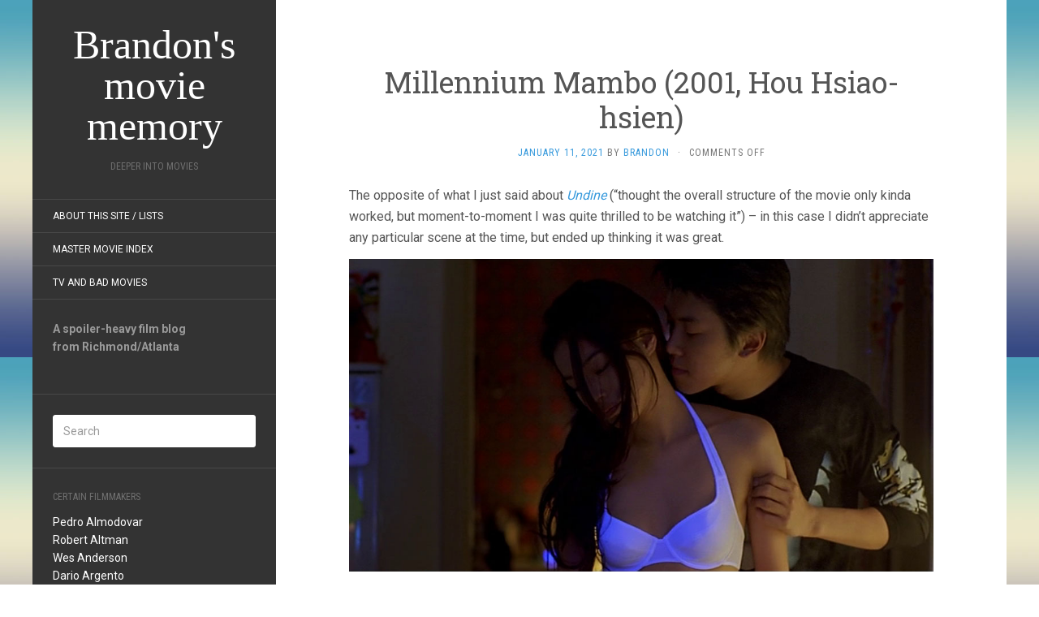

--- FILE ---
content_type: text/html; charset=UTF-8
request_url: https://deeperintomovies.net/journal/archives/13967
body_size: 14146
content:
<!DOCTYPE html> <html lang="en-US"> <head> <meta charset="UTF-8" /> <meta http-equiv="X-UA-Compatible" content="IE=edge"> <meta name="viewport" content="width=device-width, initial-scale=1.0" /> <link rel="profile" href="https://gmpg.org/xfn/11" /> <link rel="pingback" href="https://deeperintomovies.net/journal/xmlrpc.php" /> <title>Millennium Mambo (2001, Hou Hsiao-hsien) &#8211; Brandon&#039;s movie memory</title> <meta name='robots' content='max-image-preview:large' /> <link rel='dns-prefetch' href='//fonts.googleapis.com' /> <link rel="alternate" type="application/rss+xml" title="Brandon&#039;s movie memory &raquo; Feed" href="https://deeperintomovies.net/journal/feed" /> <link rel="alternate" type="application/rss+xml" title="Brandon&#039;s movie memory &raquo; Comments Feed" href="https://deeperintomovies.net/journal/comments/feed" /> <link rel="alternate" title="oEmbed (JSON)" type="application/json+oembed" href="https://deeperintomovies.net/journal/wp-json/oembed/1.0/embed?url=https%3A%2F%2Fdeeperintomovies.net%2Fjournal%2Farchives%2F13967" /> <link rel="alternate" title="oEmbed (XML)" type="text/xml+oembed" href="https://deeperintomovies.net/journal/wp-json/oembed/1.0/embed?url=https%3A%2F%2Fdeeperintomovies.net%2Fjournal%2Farchives%2F13967&#038;format=xml" /> <style id='wp-img-auto-sizes-contain-inline-css' type='text/css'>
img:is([sizes=auto i],[sizes^="auto," i]){contain-intrinsic-size:3000px 1500px}
/*# sourceURL=wp-img-auto-sizes-contain-inline-css */
</style> <style id='wp-emoji-styles-inline-css' type='text/css'>

	img.wp-smiley, img.emoji {
		display: inline !important;
		border: none !important;
		box-shadow: none !important;
		height: 1em !important;
		width: 1em !important;
		margin: 0 0.07em !important;
		vertical-align: -0.1em !important;
		background: none !important;
		padding: 0 !important;
	}
/*# sourceURL=wp-emoji-styles-inline-css */
</style> <style id='wp-block-library-inline-css' type='text/css'>
:root{--wp-block-synced-color:#7a00df;--wp-block-synced-color--rgb:122,0,223;--wp-bound-block-color:var(--wp-block-synced-color);--wp-editor-canvas-background:#ddd;--wp-admin-theme-color:#007cba;--wp-admin-theme-color--rgb:0,124,186;--wp-admin-theme-color-darker-10:#006ba1;--wp-admin-theme-color-darker-10--rgb:0,107,160.5;--wp-admin-theme-color-darker-20:#005a87;--wp-admin-theme-color-darker-20--rgb:0,90,135;--wp-admin-border-width-focus:2px}@media (min-resolution:192dpi){:root{--wp-admin-border-width-focus:1.5px}}.wp-element-button{cursor:pointer}:root .has-very-light-gray-background-color{background-color:#eee}:root .has-very-dark-gray-background-color{background-color:#313131}:root .has-very-light-gray-color{color:#eee}:root .has-very-dark-gray-color{color:#313131}:root .has-vivid-green-cyan-to-vivid-cyan-blue-gradient-background{background:linear-gradient(135deg,#00d084,#0693e3)}:root .has-purple-crush-gradient-background{background:linear-gradient(135deg,#34e2e4,#4721fb 50%,#ab1dfe)}:root .has-hazy-dawn-gradient-background{background:linear-gradient(135deg,#faaca8,#dad0ec)}:root .has-subdued-olive-gradient-background{background:linear-gradient(135deg,#fafae1,#67a671)}:root .has-atomic-cream-gradient-background{background:linear-gradient(135deg,#fdd79a,#004a59)}:root .has-nightshade-gradient-background{background:linear-gradient(135deg,#330968,#31cdcf)}:root .has-midnight-gradient-background{background:linear-gradient(135deg,#020381,#2874fc)}:root{--wp--preset--font-size--normal:16px;--wp--preset--font-size--huge:42px}.has-regular-font-size{font-size:1em}.has-larger-font-size{font-size:2.625em}.has-normal-font-size{font-size:var(--wp--preset--font-size--normal)}.has-huge-font-size{font-size:var(--wp--preset--font-size--huge)}.has-text-align-center{text-align:center}.has-text-align-left{text-align:left}.has-text-align-right{text-align:right}.has-fit-text{white-space:nowrap!important}#end-resizable-editor-section{display:none}.aligncenter{clear:both}.items-justified-left{justify-content:flex-start}.items-justified-center{justify-content:center}.items-justified-right{justify-content:flex-end}.items-justified-space-between{justify-content:space-between}.screen-reader-text{border:0;clip-path:inset(50%);height:1px;margin:-1px;overflow:hidden;padding:0;position:absolute;width:1px;word-wrap:normal!important}.screen-reader-text:focus{background-color:#ddd;clip-path:none;color:#444;display:block;font-size:1em;height:auto;left:5px;line-height:normal;padding:15px 23px 14px;text-decoration:none;top:5px;width:auto;z-index:100000}html :where(.has-border-color){border-style:solid}html :where([style*=border-top-color]){border-top-style:solid}html :where([style*=border-right-color]){border-right-style:solid}html :where([style*=border-bottom-color]){border-bottom-style:solid}html :where([style*=border-left-color]){border-left-style:solid}html :where([style*=border-width]){border-style:solid}html :where([style*=border-top-width]){border-top-style:solid}html :where([style*=border-right-width]){border-right-style:solid}html :where([style*=border-bottom-width]){border-bottom-style:solid}html :where([style*=border-left-width]){border-left-style:solid}html :where(img[class*=wp-image-]){height:auto;max-width:100%}:where(figure){margin:0 0 1em}html :where(.is-position-sticky){--wp-admin--admin-bar--position-offset:var(--wp-admin--admin-bar--height,0px)}@media screen and (max-width:600px){html :where(.is-position-sticky){--wp-admin--admin-bar--position-offset:0px}}

/*# sourceURL=wp-block-library-inline-css */
</style><style id='global-styles-inline-css' type='text/css'>
:root{--wp--preset--aspect-ratio--square: 1;--wp--preset--aspect-ratio--4-3: 4/3;--wp--preset--aspect-ratio--3-4: 3/4;--wp--preset--aspect-ratio--3-2: 3/2;--wp--preset--aspect-ratio--2-3: 2/3;--wp--preset--aspect-ratio--16-9: 16/9;--wp--preset--aspect-ratio--9-16: 9/16;--wp--preset--color--black: #000000;--wp--preset--color--cyan-bluish-gray: #abb8c3;--wp--preset--color--white: #ffffff;--wp--preset--color--pale-pink: #f78da7;--wp--preset--color--vivid-red: #cf2e2e;--wp--preset--color--luminous-vivid-orange: #ff6900;--wp--preset--color--luminous-vivid-amber: #fcb900;--wp--preset--color--light-green-cyan: #7bdcb5;--wp--preset--color--vivid-green-cyan: #00d084;--wp--preset--color--pale-cyan-blue: #8ed1fc;--wp--preset--color--vivid-cyan-blue: #0693e3;--wp--preset--color--vivid-purple: #9b51e0;--wp--preset--gradient--vivid-cyan-blue-to-vivid-purple: linear-gradient(135deg,rgb(6,147,227) 0%,rgb(155,81,224) 100%);--wp--preset--gradient--light-green-cyan-to-vivid-green-cyan: linear-gradient(135deg,rgb(122,220,180) 0%,rgb(0,208,130) 100%);--wp--preset--gradient--luminous-vivid-amber-to-luminous-vivid-orange: linear-gradient(135deg,rgb(252,185,0) 0%,rgb(255,105,0) 100%);--wp--preset--gradient--luminous-vivid-orange-to-vivid-red: linear-gradient(135deg,rgb(255,105,0) 0%,rgb(207,46,46) 100%);--wp--preset--gradient--very-light-gray-to-cyan-bluish-gray: linear-gradient(135deg,rgb(238,238,238) 0%,rgb(169,184,195) 100%);--wp--preset--gradient--cool-to-warm-spectrum: linear-gradient(135deg,rgb(74,234,220) 0%,rgb(151,120,209) 20%,rgb(207,42,186) 40%,rgb(238,44,130) 60%,rgb(251,105,98) 80%,rgb(254,248,76) 100%);--wp--preset--gradient--blush-light-purple: linear-gradient(135deg,rgb(255,206,236) 0%,rgb(152,150,240) 100%);--wp--preset--gradient--blush-bordeaux: linear-gradient(135deg,rgb(254,205,165) 0%,rgb(254,45,45) 50%,rgb(107,0,62) 100%);--wp--preset--gradient--luminous-dusk: linear-gradient(135deg,rgb(255,203,112) 0%,rgb(199,81,192) 50%,rgb(65,88,208) 100%);--wp--preset--gradient--pale-ocean: linear-gradient(135deg,rgb(255,245,203) 0%,rgb(182,227,212) 50%,rgb(51,167,181) 100%);--wp--preset--gradient--electric-grass: linear-gradient(135deg,rgb(202,248,128) 0%,rgb(113,206,126) 100%);--wp--preset--gradient--midnight: linear-gradient(135deg,rgb(2,3,129) 0%,rgb(40,116,252) 100%);--wp--preset--font-size--small: 13px;--wp--preset--font-size--medium: 20px;--wp--preset--font-size--large: 36px;--wp--preset--font-size--x-large: 42px;--wp--preset--spacing--20: 0.44rem;--wp--preset--spacing--30: 0.67rem;--wp--preset--spacing--40: 1rem;--wp--preset--spacing--50: 1.5rem;--wp--preset--spacing--60: 2.25rem;--wp--preset--spacing--70: 3.38rem;--wp--preset--spacing--80: 5.06rem;--wp--preset--shadow--natural: 6px 6px 9px rgba(0, 0, 0, 0.2);--wp--preset--shadow--deep: 12px 12px 50px rgba(0, 0, 0, 0.4);--wp--preset--shadow--sharp: 6px 6px 0px rgba(0, 0, 0, 0.2);--wp--preset--shadow--outlined: 6px 6px 0px -3px rgb(255, 255, 255), 6px 6px rgb(0, 0, 0);--wp--preset--shadow--crisp: 6px 6px 0px rgb(0, 0, 0);}:where(.is-layout-flex){gap: 0.5em;}:where(.is-layout-grid){gap: 0.5em;}body .is-layout-flex{display: flex;}.is-layout-flex{flex-wrap: wrap;align-items: center;}.is-layout-flex > :is(*, div){margin: 0;}body .is-layout-grid{display: grid;}.is-layout-grid > :is(*, div){margin: 0;}:where(.wp-block-columns.is-layout-flex){gap: 2em;}:where(.wp-block-columns.is-layout-grid){gap: 2em;}:where(.wp-block-post-template.is-layout-flex){gap: 1.25em;}:where(.wp-block-post-template.is-layout-grid){gap: 1.25em;}.has-black-color{color: var(--wp--preset--color--black) !important;}.has-cyan-bluish-gray-color{color: var(--wp--preset--color--cyan-bluish-gray) !important;}.has-white-color{color: var(--wp--preset--color--white) !important;}.has-pale-pink-color{color: var(--wp--preset--color--pale-pink) !important;}.has-vivid-red-color{color: var(--wp--preset--color--vivid-red) !important;}.has-luminous-vivid-orange-color{color: var(--wp--preset--color--luminous-vivid-orange) !important;}.has-luminous-vivid-amber-color{color: var(--wp--preset--color--luminous-vivid-amber) !important;}.has-light-green-cyan-color{color: var(--wp--preset--color--light-green-cyan) !important;}.has-vivid-green-cyan-color{color: var(--wp--preset--color--vivid-green-cyan) !important;}.has-pale-cyan-blue-color{color: var(--wp--preset--color--pale-cyan-blue) !important;}.has-vivid-cyan-blue-color{color: var(--wp--preset--color--vivid-cyan-blue) !important;}.has-vivid-purple-color{color: var(--wp--preset--color--vivid-purple) !important;}.has-black-background-color{background-color: var(--wp--preset--color--black) !important;}.has-cyan-bluish-gray-background-color{background-color: var(--wp--preset--color--cyan-bluish-gray) !important;}.has-white-background-color{background-color: var(--wp--preset--color--white) !important;}.has-pale-pink-background-color{background-color: var(--wp--preset--color--pale-pink) !important;}.has-vivid-red-background-color{background-color: var(--wp--preset--color--vivid-red) !important;}.has-luminous-vivid-orange-background-color{background-color: var(--wp--preset--color--luminous-vivid-orange) !important;}.has-luminous-vivid-amber-background-color{background-color: var(--wp--preset--color--luminous-vivid-amber) !important;}.has-light-green-cyan-background-color{background-color: var(--wp--preset--color--light-green-cyan) !important;}.has-vivid-green-cyan-background-color{background-color: var(--wp--preset--color--vivid-green-cyan) !important;}.has-pale-cyan-blue-background-color{background-color: var(--wp--preset--color--pale-cyan-blue) !important;}.has-vivid-cyan-blue-background-color{background-color: var(--wp--preset--color--vivid-cyan-blue) !important;}.has-vivid-purple-background-color{background-color: var(--wp--preset--color--vivid-purple) !important;}.has-black-border-color{border-color: var(--wp--preset--color--black) !important;}.has-cyan-bluish-gray-border-color{border-color: var(--wp--preset--color--cyan-bluish-gray) !important;}.has-white-border-color{border-color: var(--wp--preset--color--white) !important;}.has-pale-pink-border-color{border-color: var(--wp--preset--color--pale-pink) !important;}.has-vivid-red-border-color{border-color: var(--wp--preset--color--vivid-red) !important;}.has-luminous-vivid-orange-border-color{border-color: var(--wp--preset--color--luminous-vivid-orange) !important;}.has-luminous-vivid-amber-border-color{border-color: var(--wp--preset--color--luminous-vivid-amber) !important;}.has-light-green-cyan-border-color{border-color: var(--wp--preset--color--light-green-cyan) !important;}.has-vivid-green-cyan-border-color{border-color: var(--wp--preset--color--vivid-green-cyan) !important;}.has-pale-cyan-blue-border-color{border-color: var(--wp--preset--color--pale-cyan-blue) !important;}.has-vivid-cyan-blue-border-color{border-color: var(--wp--preset--color--vivid-cyan-blue) !important;}.has-vivid-purple-border-color{border-color: var(--wp--preset--color--vivid-purple) !important;}.has-vivid-cyan-blue-to-vivid-purple-gradient-background{background: var(--wp--preset--gradient--vivid-cyan-blue-to-vivid-purple) !important;}.has-light-green-cyan-to-vivid-green-cyan-gradient-background{background: var(--wp--preset--gradient--light-green-cyan-to-vivid-green-cyan) !important;}.has-luminous-vivid-amber-to-luminous-vivid-orange-gradient-background{background: var(--wp--preset--gradient--luminous-vivid-amber-to-luminous-vivid-orange) !important;}.has-luminous-vivid-orange-to-vivid-red-gradient-background{background: var(--wp--preset--gradient--luminous-vivid-orange-to-vivid-red) !important;}.has-very-light-gray-to-cyan-bluish-gray-gradient-background{background: var(--wp--preset--gradient--very-light-gray-to-cyan-bluish-gray) !important;}.has-cool-to-warm-spectrum-gradient-background{background: var(--wp--preset--gradient--cool-to-warm-spectrum) !important;}.has-blush-light-purple-gradient-background{background: var(--wp--preset--gradient--blush-light-purple) !important;}.has-blush-bordeaux-gradient-background{background: var(--wp--preset--gradient--blush-bordeaux) !important;}.has-luminous-dusk-gradient-background{background: var(--wp--preset--gradient--luminous-dusk) !important;}.has-pale-ocean-gradient-background{background: var(--wp--preset--gradient--pale-ocean) !important;}.has-electric-grass-gradient-background{background: var(--wp--preset--gradient--electric-grass) !important;}.has-midnight-gradient-background{background: var(--wp--preset--gradient--midnight) !important;}.has-small-font-size{font-size: var(--wp--preset--font-size--small) !important;}.has-medium-font-size{font-size: var(--wp--preset--font-size--medium) !important;}.has-large-font-size{font-size: var(--wp--preset--font-size--large) !important;}.has-x-large-font-size{font-size: var(--wp--preset--font-size--x-large) !important;}
/*# sourceURL=global-styles-inline-css */
</style> <style id='classic-theme-styles-inline-css' type='text/css'>
/*! This file is auto-generated */
.wp-block-button__link{color:#fff;background-color:#32373c;border-radius:9999px;box-shadow:none;text-decoration:none;padding:calc(.667em + 2px) calc(1.333em + 2px);font-size:1.125em}.wp-block-file__button{background:#32373c;color:#fff;text-decoration:none}
/*# sourceURL=/wp-includes/css/classic-themes.min.css */
</style> <link rel='stylesheet' id='flat-fonts-css' href='//fonts.googleapis.com/css?family=Volkorn%7CRoboto:400,700%7CRoboto+Slab%7CRoboto+Condensed' media='all' /> <link rel='stylesheet' id='flat-theme-css' href='https://deeperintomovies.net/journal/wp-content/themes/flat/assets/css/flat.min.css?ver=1.7.11' media='all' /> <link rel='stylesheet' id='flat-style-css' href='https://deeperintomovies.net/journal/wp-content/themes/flatbkb/style.css?ver=6.9' media='all' /> <link rel='stylesheet' id='taxopress-frontend-css-css' href='https://deeperintomovies.net/journal/wp-content/plugins/simple-tags/assets/frontend/css/frontend.css?ver=3.43.0' media='all' /> <script type="text/javascript" src="https://deeperintomovies.net/journal/wp-includes/js/jquery/jquery.min.js?ver=3.7.1" id="jquery-core-js"></script> <script type="text/javascript" src="https://deeperintomovies.net/journal/wp-includes/js/jquery/jquery-migrate.min.js?ver=3.4.1" id="jquery-migrate-js"></script> <script type="text/javascript" src="https://deeperintomovies.net/journal/wp-content/themes/flat/assets/js/flat.min.js?ver=1.7.11" id="flat-js-js"></script> <!--[if lt IE 9]> <script type="text/javascript" src="https://deeperintomovies.net/journal/wp-content/themes/flat/assets/js/html5shiv.min.js?ver=3.7.2" id="html5shiv-js"></script> <![endif]--> <script type="text/javascript" src="https://deeperintomovies.net/journal/wp-content/plugins/simple-tags/assets/frontend/js/frontend.js?ver=3.43.0" id="taxopress-frontend-js-js"></script> <link rel="https://api.w.org/" href="https://deeperintomovies.net/journal/wp-json/" /><link rel="alternate" title="JSON" type="application/json" href="https://deeperintomovies.net/journal/wp-json/wp/v2/posts/13967" /><link rel="EditURI" type="application/rsd+xml" title="RSD" href="https://deeperintomovies.net/journal/xmlrpc.php?rsd" /> <meta name="generator" content="WordPress 6.9" /> <link rel="canonical" href="https://deeperintomovies.net/journal/archives/13967" /> <link rel='shortlink' href='https://deeperintomovies.net/journal/?p=13967' /> <link type="image/x-icon" href="https://deeperintomovies.net/journal/wp-content/uploads/chavez-hires.jpg" rel="shortcut icon"><style type="text/css">#page:before, .sidebar-offcanvas, #secondary { background-color: #333333; }@media (max-width: 1199px) { #page &gt; .container { background-color: #333333; } }body { background-size: cover; }</style><style type="text/css">#masthead .site-title {font-family:Volkorn}body {font-family:Roboto }h1,h2,h3,h4,h5,h6 {font-family:Roboto Slab}#masthead .site-description, .hentry .entry-meta {font-family:Roboto Condensed}</style><style type="text/css" id="custom-background-css">
body.custom-background { background-image: url("https://deeperintomovies.net/journal/wp-content/themes/flat/assets/img/default-background.jpg"); background-position: left top; background-size: auto; background-repeat: repeat; background-attachment: scroll; }
</style> </head> <body data-rsssl=1 class="wp-singular post-template-default single single-post postid-13967 single-format-standard custom-background wp-theme-flat wp-child-theme-flatbkb" itemscope itemtype="http://schema.org/WebPage"> <div id="page"> <div class="container"> <div class="row row-offcanvas row-offcanvas-left"> <div id="secondary" class="col-lg-3"> <header id="masthead" class="site-header" role="banner"> <div class="hgroup"> <h1 class="site-title display-title"><a href="https://deeperintomovies.net/journal/" title="Brandon&#039;s movie memory" rel="home"><span itemprop="name">Brandon&#039;s movie memory</span></a></h1><h2 itemprop="description" class="site-description">Deeper Into Movies</h2> </div> <button type="button" class="btn btn-link hidden-lg toggle-sidebar" data-toggle="offcanvas" aria-label="Sidebar"><i class="fa fa-gear"></i></button> <button type="button" class="btn btn-link hidden-lg toggle-navigation" aria-label="Navigation Menu"><i class="fa fa-bars"></i></button> <nav id="site-navigation" class="navigation main-navigation" role="navigation"> <div class="nav-menu"><ul> <li class="page_item page-item-2"><a href="https://deeperintomovies.net/journal/about">About this site / lists</a></li> <li class="page_item page-item-5630"><a href="https://deeperintomovies.net/journal/master-movie-index">Master Movie Index</a></li> <li class="page_item page-item-5628"><a href="https://deeperintomovies.net/journal/tv-and-bad-movies">TV and Bad Movies</a></li> </ul></div> </nav> </header> <div class="sidebar-offcanvas"> <div id="main-sidebar" class="widget-area" role="complementary"> <aside id="text-3" class="widget widget_text"> <div class="textwidget"><strong>A spoiler-heavy film blog<br> from Richmond/Atlanta</strong><br><br></div> </aside> <aside id="search-2" class="widget widget_search"> <form method="get" id="searchform" action="https://deeperintomovies.net/journal/"> <label for="s" class="assistive-text">Search</label> <input type="text" class="field" name="s" id="s" placeholder="Search" /> <input type="submit" class="submit" name="submit" id="searchsubmit" value="Search" /> </form> </aside> <aside id="text-4" class="widget widget_text"> <h3 class='widget-title'>Certain Filmmakers</h3> <div class="textwidget"><p><a href="/journal/archives/tag/pedro-almodovar">Pedro Almodovar</a><br /> <a href="/journal/archives/tag/robert-altman">Robert Altman</a><br /> <a href="/journal/archives/tag/wes-anderson">Wes Anderson</a><br /> <a href="/journal/archives/tag/dario-argento">Dario Argento</a><br /> <a href="/journal/archives/tag/olivier-assayas">Olivier Assayas</a><br /> <a href="/journal/archives/tag/ingmar-bergman">Ingmar Bergman</a><br /> <a href="/journal/archives/tag/bong-joon-ho">Bong Joon-ho</a><br /> <a href="/journal/archives/tag/frank-borzage">Frank Borzage</a><br /> <a href="/journal/archives/tag/stan-brakhage">Stan Brakhage</a><br /> <a href="/journal/archives/tag/robert-bresson">Robert Bresson</a><br /> <a href="/journal/archives/tag/tod-browning">Tod Browning</a><br /> <a href="/journal/archives/tag/luis-bunuel">Luis Bunuel</a><br /> <a href="/journal/archives/tag/charles-burnett">Charles Burnett</a><br /> <a href="/journal/archives/tag/leos-carax">Leos Carax</a><br /> <a href="/journal/archives/tag/john-carpenter">John Carpenter</a><br /> <a href="/journal/archives/tag/claude-chabrol">Claude Chabrol</a><br /> <a href="/journal/archives/tag/charlie-chaplin">Charlie Chaplin</a><br /> <a href="/journal/archives/tag/henri-georges-clouzot">Henri-Georges Clouzot</a><br /> <a href="/journal/archives/tag/jean-cocteau">Jean Cocteau</a><br /> <a href="/journal/archives/tag/coens">Coen Bros.</a><br /> <a href="/journal/archives/tag/larry-cohen">Larry Cohen</a><br /> <a href="/journal/archives/tag/pedro-costa">Pedro Costa</a><br /> <a href="/journal/archives/tag/david-cronenberg">David Cronenberg</a><br /> <a href="/journal/archives/tag/george-cukor">George Cukor</a><br /> <a href="/journal/archives/tag/adam-curtis">Adam Curtis</a><br /> <a href="/journal/archives/tag/joe-dante">Joe Dante</a><br /> <a href="/journal/archives/tag/brian-de-palma">Brian De Palma</a><br /> <a href="/journal/archives/tag/jonathan-demme">Jonathan Demme</a><br /> <a href="/journal/archives/tag/jacques-demy">Jacques Demy</a><br /> <a href="/journal/archives/tag/claire-denis">Claire Denis</a><br /> <a href="/journal/archives/tag/alexander-dovzhenko">Alexander Dovzhenko</a><br /> <a href="/journal/archives/tag/sergei-eisenstein">Sergei Eisenstein</a><br /> <a href="/journal/archives/tag/federico-fellini">Federico Fellini</a><br /> <a href="/journal/archives/tag/abel-ferrara">Abel Ferrara</a><br /> <a href="/journal/archives/tag/david-fincher">David Fincher</a><br /> <a href="/journal/archives/tag/john-ford">John Ford</a><br /> <a href="/journal/archives/tag/hollis-frampton">Hollis Frampton</a><br /> <a href="/journal/archives/tag/georges-franju">Georges Franju</a><br /> <a href="/journal/archives/tag/samuel-fuller">Samuel Fuller</a><br /> <a href="/journal/archives/tag/terry-gilliam">Terry Gilliam</a><br /> <a href="/journal/archives/tag/jean-luc-godard">Jean-Luc Godard</a><br /> <a href="/journal/archives/tag/stuart-gordon">Stuart Gordon</a><br /> <a href="/journal/archives/tag/peter-greenaway">Peter Greenaway</a><br /> <a href="/journal/archives/tag/michael-haneke">Michael Haneke</a><br /> <a href="/journal/archives/tag/howard-hawks">Howard Hawks</a><br /> <a href="/journal/archives/tag/werner-herzog">Werner Herzog</a><br /> <a href="/journal/archives/tag/alfred-hitchcock">Alfred Hitchcock</a><br /> <a href="/journal/archives/tag/hou-hsiao-hsien">Hou Hsiao-hsien</a><br /> <a href="/journal/archives/tag/hubley">Hubley Family</a><br /> <a href="/journal/archives/tag/john-huston">John Huston</a><br /> <a href="/journal/archives/tag/shohei-imamura">Shohei Imamura</a><br /> <a href="/journal/archives/tag/jim-jarmusch">Jim Jarmusch</a><br /> <a href="/journal/archives/tag/jean-pierre-jeunet">Jean-Pierre Jeunet</a><br /> <a href="/journal/archives/tag/ji-woon-kim">Ji-woon Kim</a><br /> <a href="/journal/archives/tag/jia-zhang-ke">Jia Zhang-ke</a><br /> <a href="/journal/archives/tag/alejandro-jodorowsky">Alejandro Jodorowsky</a><br /> <a href="/journal/archives/tag/aki-kaurismaki">Aki Kaurismaki</a><br /> <a href="/journal/archives/tag/buster-keaton">Buster Keaton</a><br /> <a href="/journal/archives/tag/abbas-kiarostami">Abbas Kiarostami</a><br /> <a href="/journal/archives/tag/krzysztof-kieslowski">Krzysztof Kieslowski</a><br /> <a href="/journal/archives/tag/takeshi-kitano">Beat Takeshi Kitano</a><br /> <a href="/journal/archives/tag/stanley-kubrick">Stanley Kubrick</a><br /> <a href="/journal/archives/tag/akira-kurosawa">Akira Kurosawa</a><br /> <a href="/journal/archives/tag/kiyoshi-kurosawa">Kiyoshi Kurosawa</a><br /> <a href="/journal/archives/tag/fritz-lang">Fritz Lang</a><br /> <a href="/journal/archives/tag/spike-lee">Spike Lee</a><br /> <a href="/journal/archives/tag/richard-lester">Richard Lester</a><br /> <a href="/journal/archives/tag/richard-linklater">Richard Linklater</a><br /> <a href="/journal/archives/tag/ernst-lubitsch">Ernst Lubitsch</a><br /> <a href="/journal/archives/tag/david-lynch">David Lynch</a><br /> <a href="/journal/archives/tag/guy-maddin">Guy Maddin</a><br /> <a href="/journal/archives/tag/terrence-malick">Terrence Malick</a><br /> <a href="/journal/archives/tag/louis-malle">Louis Malle</a><br /> <a href="/journal/archives/tag/anthony-mann">Anthony Mann</a><br /> <a href="/journal/archives/tag/chris-marker">Chris Marker</a><br /> <a href="/journal/archives/tag/yasuzo-masumura">Yasuzo Masumura</a><br /> <a href="/journal/archives/tag/leo-mccarey">Leo McCarey</a><br /> <a href="/journal/archives/tag/takashi-miike">Takashi Miike</a><br /> <a href="/journal/archives/tag/errol-morris">Errol Morris</a><br /> <a href="/journal/archives/tag/fw-murnau">FW Murnau</a><br /> <a href="/journal/archives/tag/manoel-de-oliveira">Manoel de Oliveira</a><br /> <a href="/journal/archives/tag/max-ophuls">Max Ophuls</a><br /> <a href="/journal/archives/tag/nagisa-oshima">Nagisa Oshima</a><br /> <a href="/journal/archives/tag/yasujiro-ozu">Yasujiro Ozu</a><br /> <a href="/journal/archives/tag/chan-wook-park">Chan-Wook Park</a><br /> <a href="/journal/archives/tag/pixar">Pixar</a><br /> <a href="/journal/archives/tag/roman-polanski">Roman Polanski</a><br /> <a href="/journal/archives/tag/dennis-potter">Dennis Potter</a><br /> <a href="/journal/archives/tag/michael-powell">Michael Powell</a><br /> <a href="/journal/archives/tag/nicholas-ray">Nicholas Ray</a><br /> <a href="/journal/archives/tag/satyajit-ray">Satyajit Ray</a><br /> <a href="/journal/archives/tag/kelly-reichardt">Kelly Reichardt</a><br /> <a href="/journal/archives/tag/jean-renoir">Jean Renoir</a><br /> <a href="/journal/archives/tag/alain-resnais">Alain Resnais</a><br /> <a href="/journal/archives/tag/jacques-rivette">Jacques Rivette</a><br /> <a href="/journal/archives/tag/eric-rohmer">Eric Rohmer</a><br /> <a href="/journal/archives/tag/roberto-rossellini">Roberto Rossellini</a><br /> <a href="/journal/archives/tag/raoul-ruiz">Raoul Ruiz</a><br /> <a href="/journal/archives/tag/ken-russell">Ken Russell</a><br /> <a href="/journal/archives/tag/martin-scorsese">Martin Scorsese</a><br /> <a href="/journal/archives/tag/ousmane-sembene">Ousmane Sembene</a><br /> <a href="/journal/archives/tag/douglas-sirk">Douglas Sirk</a><br /> <a href="/journal/archives/tag/abderrahmane-sissako">Abderrahmane Sissako</a><br /> <a href="/journal/archives/tag/michael-snow">Michael Snow</a><br /> <a href="/journal/archives/tag/steven-soderbergh">Steven Soderbergh</a><br /> <a href="/journal/archives/tag/straub-huillet">Straub/Huillet</a><br /> <a href="/journal/archives/tag/erich-von-stroheim">Erich Von Stroheim</a><br /> <a href="/journal/archives/tag/preston-sturges">Preston Sturges</a><br /> <a href="/journal/archives/tag/seijun-suzuki">Seijun Suzuki</a><br /> <a href="/journal/archives/tag/bela-tarr">Bela Tarr</a><br /> <a href="/journal/archives/tag/frank-tashlin">Frank Tashlin</a><br /> <a href="/journal/archives/tag/jacques-tati">Jacques Tati</a><br /> <a href="/journal/archives/tag/hiroshi-teshigahara">Hiroshi Teshigahara</a><br /> <a href="/journal/archives/tag/tsai-ming-liang">Tsai Ming-Liang</a><br /> <a href="/journal/archives/tag/jacques-tourneur">Jacques Tourneur</a><br /> <a href="/journal/archives/tag/francois-truffaut">Francois Truffaut</a><br /> <a href="/journal/archives/tag/shinya-tsukamoto">Shinya Tsukamoto</a><br /> <a href="/journal/archives/tag/agnes-varda">Agnes Varda</a><br /> <a href="/journal/archives/tag/josef-von-sternberg">Josef von Sternberg</a><br /> <a href="/journal/archives/tag/peter-watkins">Peter Watkins</a><br /> <a href="/journal/archives/tag/apichatpong-weerasethakul">Apichatpong Weerasethakul</a><br /> <a href="/journal/archives/tag/orson-welles">Orson Welles</a><br /> <a href="/journal/archives/tag/william-wellman">William Wellman</a><br /> <a href="/journal/archives/tag/billy-wilder">Billy Wilder</a><br /> <a href="/journal/archives/tag/wong-kar-wai">Wong Kar Wai</a><br /> <a href="/journal/archives/tag/edgar-wright">Edgar Wright</a></p> </div> </aside> <aside id="simpletags-shortcode-2" class="widget widget-simpletags-shortcode"> <div class="taxopress-output-wrapper"> <div class="st-tag-cloud">tags alphabetically, I guess: <a href="https://deeperintomovies.net/journal/archives/tag/2010s" id="tag-link-1049" class="st-tags t10" title="1005 topics" style="font-size:10pt; color:#b59999;">2010s</a> <a href="https://deeperintomovies.net/journal/archives/tag/2020s" id="tag-link-2643" class="st-tags t4" title="491 topics" style="font-size:8.8pt; color:#d4c9c9;">2020s</a> <a href="https://deeperintomovies.net/journal/archives/tag/2000s" id="tag-link-369" class="st-tags t3" title="382 topics" style="font-size:8.6pt; color:#dad1d1;">2000s</a> <a href="https://deeperintomovies.net/journal/archives/tag/horror" id="tag-link-54" class="st-tags t3" title="372 topics" style="font-size:8.6pt; color:#dad1d1;">horror</a> <a href="https://deeperintomovies.net/journal/archives/tag/shorts" id="tag-link-21" class="st-tags t3" title="358 topics" style="font-size:8.6pt; color:#dad1d1;">shorts</a> <a href="https://deeperintomovies.net/journal/archives/tag/documentary" id="tag-link-93" class="st-tags t3" title="338 topics" style="font-size:8.6pt; color:#dad1d1;">documentary</a> <a href="https://deeperintomovies.net/journal/archives/tag/1980s" id="tag-link-357" class="st-tags t3" title="331 topics" style="font-size:8.6pt; color:#dad1d1;">1980&#039;s</a> <a href="https://deeperintomovies.net/journal/archives/tag/1970s" id="tag-link-400" class="st-tags t2" title="309 topics" style="font-size:8.4pt; color:#dfd9d9;">1970&#039;s</a> <a href="https://deeperintomovies.net/journal/archives/tag/1990s" id="tag-link-451" class="st-tags t2" title="305 topics" style="font-size:8.4pt; color:#dfd9d9;">1990&#039;s</a> <a href="https://deeperintomovies.net/journal/archives/tag/animation" id="tag-link-96" class="st-tags t2" title="301 topics" style="font-size:8.4pt; color:#dfd9d9;">animation</a> <a href="https://deeperintomovies.net/journal/archives/tag/france" id="tag-link-34" class="st-tags t2" title="277 topics" style="font-size:8.4pt; color:#dfd9d9;">france</a> <a href="https://deeperintomovies.net/journal/archives/tag/1960s" id="tag-link-410" class="st-tags t2" title="274 topics" style="font-size:8.4pt; color:#dfd9d9;">1960&#039;s</a> <a href="https://deeperintomovies.net/journal/archives/tag/criterion" id="tag-link-13" class="st-tags t2" title="220 topics" style="font-size:8.4pt; color:#dfd9d9;">Criterion</a> <a href="https://deeperintomovies.net/journal/archives/tag/1950s" id="tag-link-342" class="st-tags t1" title="204 topics" style="font-size:8.2pt; color:#e4e1e1;">1950&#039;s</a> <a href="https://deeperintomovies.net/journal/archives/tag/japan" id="tag-link-36" class="st-tags t1" title="195 topics" style="font-size:8.2pt; color:#e4e1e1;">japan</a> <a href="https://deeperintomovies.net/journal/archives/tag/filmmaking" id="tag-link-91" class="st-tags t1" title="178 topics" style="font-size:8.2pt; color:#e4e1e1;">filmmaking</a> <a href="https://deeperintomovies.net/journal/archives/tag/sequel" id="tag-link-181" class="st-tags t1" title="170 topics" style="font-size:8.2pt; color:#e4e1e1;">sequel</a> <a href="https://deeperintomovies.net/journal/archives/tag/1940s" id="tag-link-416" class="st-tags t1" title="167 topics" style="font-size:8.2pt; color:#e4e1e1;">1940&#039;s</a> <a href="https://deeperintomovies.net/journal/archives/tag/1930s" id="tag-link-343" class="st-tags t1" title="162 topics" style="font-size:8.2pt; color:#e4e1e1;">1930&#039;s</a> <a href="https://deeperintomovies.net/journal/archives/tag/television" id="tag-link-52" class="st-tags t1" title="140 topics" style="font-size:8.2pt; color:#e4e1e1;">television</a> <a href="https://deeperintomovies.net/journal/archives/tag/musical" id="tag-link-80" class="st-tags t1" title="140 topics" style="font-size:8.2pt; color:#e4e1e1;">musical</a> <a href="https://deeperintomovies.net/journal/archives/tag/britain" id="tag-link-102" class="st-tags t1" title="136 topics" style="font-size:8.2pt; color:#e4e1e1;">britain</a> <a href="https://deeperintomovies.net/journal/archives/tag/true-false" id="tag-link-2245" class="st-tags t1" title="136 topics" style="font-size:8.2pt; color:#e4e1e1;">true false</a> <a href="https://deeperintomovies.net/journal/archives/tag/identity" id="tag-link-30" class="st-tags t1" title="131 topics" style="font-size:8.2pt; color:#e4e1e1;">identity</a> <a href="https://deeperintomovies.net/journal/archives/tag/lists" id="tag-link-152" class="st-tags t0" title="105 topics" style="font-size:8pt; color:#eaeaea;">lists</a> <a href="https://deeperintomovies.net/journal/archives/tag/birds" id="tag-link-239" class="st-tags t0" title="105 topics" style="font-size:8pt; color:#eaeaea;">birds</a> <a href="https://deeperintomovies.net/journal/archives/tag/ghosts" id="tag-link-110" class="st-tags t0" title="95 topics" style="font-size:8pt; color:#eaeaea;">ghosts</a> <a href="https://deeperintomovies.net/journal/archives/tag/africa" id="tag-link-42" class="st-tags t0" title="94 topics" style="font-size:8pt; color:#eaeaea;">africa</a> <a href="https://deeperintomovies.net/journal/archives/tag/1920s" id="tag-link-526" class="st-tags t0" title="93 topics" style="font-size:8pt; color:#eaeaea;">1920&#039;s</a> <a href="https://deeperintomovies.net/journal/archives/tag/italy" id="tag-link-225" class="st-tags t0" title="91 topics" style="font-size:8pt; color:#eaeaea;">Italy</a> <a href="https://deeperintomovies.net/journal/archives/tag/silent" id="tag-link-64" class="st-tags t0" title="89 topics" style="font-size:8pt; color:#eaeaea;">silent</a> <a href="https://deeperintomovies.net/journal/archives/tag/suicide" id="tag-link-607" class="st-tags t0" title="87 topics" style="font-size:8pt; color:#eaeaea;">suicide</a> <a href="https://deeperintomovies.net/journal/archives/tag/avant-garde" id="tag-link-74" class="st-tags t0" title="86 topics" style="font-size:8pt; color:#eaeaea;">avant-garde</a> <a href="https://deeperintomovies.net/journal/archives/tag/germany" id="tag-link-122" class="st-tags t0" title="83 topics" style="font-size:8pt; color:#eaeaea;">germany</a> <a href="https://deeperintomovies.net/journal/archives/tag/new-york" id="tag-link-361" class="st-tags t0" title="82 topics" style="font-size:8pt; color:#eaeaea;">New York</a> <a href="https://deeperintomovies.net/journal/archives/tag/revenge" id="tag-link-144" class="st-tags t0" title="78 topics" style="font-size:8pt; color:#eaeaea;">revenge</a> <a href="https://deeperintomovies.net/journal/archives/tag/politics" id="tag-link-31" class="st-tags t0" title="72 topics" style="font-size:8pt; color:#eaeaea;">politics</a> <a href="https://deeperintomovies.net/journal/archives/tag/aliens" id="tag-link-712" class="st-tags t0" title="71 topics" style="font-size:8pt; color:#eaeaea;">aliens</a> <a href="https://deeperintomovies.net/journal/archives/tag/western" id="tag-link-105" class="st-tags t0" title="70 topics" style="font-size:8pt; color:#eaeaea;">western</a> <a href="https://deeperintomovies.net/journal/archives/tag/stop-motion" id="tag-link-590" class="st-tags t0" title="69 topics" style="font-size:8pt; color:#eaeaea;">stop-motion</a> <a href="https://deeperintomovies.net/journal/archives/tag/drugs" id="tag-link-136" class="st-tags t0" title="69 topics" style="font-size:8pt; color:#eaeaea;">drugs</a> <a href="https://deeperintomovies.net/journal/archives/tag/china" id="tag-link-200" class="st-tags t0" title="67 topics" style="font-size:8pt; color:#eaeaea;">China</a> <a href="https://deeperintomovies.net/journal/archives/tag/zombies" id="tag-link-100" class="st-tags t0" title="64 topics" style="font-size:8pt; color:#eaeaea;">zombies</a> <a href="https://deeperintomovies.net/journal/archives/tag/apocalypse" id="tag-link-198" class="st-tags t0" title="63 topics" style="font-size:8pt; color:#eaeaea;">apocalypse</a> <a href="https://deeperintomovies.net/journal/archives/tag/russia" id="tag-link-45" class="st-tags t0" title="60 topics" style="font-size:8pt; color:#eaeaea;">russia</a> <a href="https://deeperintomovies.net/journal/archives/tag/children" id="tag-link-170" class="st-tags t0" title="60 topics" style="font-size:8pt; color:#eaeaea;">children</a> <a href="https://deeperintomovies.net/journal/archives/tag/vampires" id="tag-link-186" class="st-tags t0" title="59 topics" style="font-size:8pt; color:#eaeaea;">vampires</a> <a href="https://deeperintomovies.net/journal/archives/tag/rock-doc" id="tag-link-2073" class="st-tags t0" title="59 topics" style="font-size:8pt; color:#eaeaea;">rock doc</a> <a href="https://deeperintomovies.net/journal/archives/tag/painting" id="tag-link-302" class="st-tags t0" title="57 topics" style="font-size:8pt; color:#eaeaea;">painting</a> <a href="https://deeperintomovies.net/journal/archives/tag/remake" id="tag-link-179" class="st-tags t0" title="56 topics" style="font-size:8pt; color:#eaeaea;">remake</a> <a href="https://deeperintomovies.net/journal/archives/tag/kidnapping" id="tag-link-1195" class="st-tags t0" title="55 topics" style="font-size:8pt; color:#eaeaea;">kidnapping</a> <a href="https://deeperintomovies.net/journal/archives/tag/dance" id="tag-link-236" class="st-tags t0" title="55 topics" style="font-size:8pt; color:#eaeaea;">dance</a> <a href="https://deeperintomovies.net/journal/archives/tag/wwii" id="tag-link-472" class="st-tags t0" title="54 topics" style="font-size:8pt; color:#eaeaea;">WWII</a> <a href="https://deeperintomovies.net/journal/archives/tag/religion" id="tag-link-63" class="st-tags t0" title="54 topics" style="font-size:8pt; color:#eaeaea;">religion</a> <a href="https://deeperintomovies.net/journal/archives/tag/hong-kong" id="tag-link-32" class="st-tags t0" title="53 topics" style="font-size:8pt; color:#eaeaea;">hong kong</a> <a href="https://deeperintomovies.net/journal/archives/tag/space-travel" id="tag-link-350" class="st-tags t0" title="52 topics" style="font-size:8pt; color:#eaeaea;">space travel</a> <a href="https://deeperintomovies.net/journal/archives/tag/comedy" id="tag-link-33" class="st-tags t0" title="52 topics" style="font-size:8pt; color:#eaeaea;">comedy</a> <a href="https://deeperintomovies.net/journal/archives/tag/comics" id="tag-link-139" class="st-tags t0" title="52 topics" style="font-size:8pt; color:#eaeaea;">comics</a> <a href="https://deeperintomovies.net/journal/archives/tag/sex" id="tag-link-182" class="st-tags t0" title="51 topics" style="font-size:8pt; color:#eaeaea;">sex</a> <a href="https://deeperintomovies.net/journal/archives/tag/trains" id="tag-link-294" class="st-tags t0" title="51 topics" style="font-size:8pt; color:#eaeaea;">trains</a> <a href="https://deeperintomovies.net/journal/archives/tag/mexico" id="tag-link-137" class="st-tags t0" title="49 topics" style="font-size:8pt; color:#eaeaea;">Mexico</a> <a href="https://deeperintomovies.net/journal/archives/tag/nazis" id="tag-link-248" class="st-tags t0" title="49 topics" style="font-size:8pt; color:#eaeaea;">nazis</a> <a href="https://deeperintomovies.net/journal/archives/tag/racism" id="tag-link-926" class="st-tags t0" title="48 topics" style="font-size:8pt; color:#eaeaea;">racism</a> <a href="https://deeperintomovies.net/journal/archives/tag/awful" id="tag-link-169" class="st-tags t0" title="47 topics" style="font-size:8pt; color:#eaeaea;">awful</a> <a href="https://deeperintomovies.net/journal/archives/tag/lnkarno" id="tag-link-2284" class="st-tags t0" title="46 topics" style="font-size:8pt; color:#eaeaea;">LNKarno</a> <a href="https://deeperintomovies.net/journal/archives/tag/prison" id="tag-link-247" class="st-tags t0" title="45 topics" style="font-size:8pt; color:#eaeaea;">prison</a> <a href="https://deeperintomovies.net/journal/archives/tag/chris-marker" id="tag-link-7" class="st-tags t0" title="45 topics" style="font-size:8pt; color:#eaeaea;">Chris Marker</a> <a href="https://deeperintomovies.net/journal/archives/tag/pop-music" id="tag-link-534" class="st-tags t0" title="44 topics" style="font-size:8pt; color:#eaeaea;">pop music</a> <a href="https://deeperintomovies.net/journal/archives/tag/robots" id="tag-link-454" class="st-tags t0" title="43 topics" style="font-size:8pt; color:#eaeaea;">robots</a> <a href="https://deeperintomovies.net/journal/archives/tag/war" id="tag-link-37" class="st-tags t0" title="42 topics" style="font-size:8pt; color:#eaeaea;">war</a> <a href="https://deeperintomovies.net/journal/archives/tag/double-feature" id="tag-link-1313" class="st-tags t0" title="42 topics" style="font-size:8pt; color:#eaeaea;">double feature</a> <a href="https://deeperintomovies.net/journal/archives/tag/spain" id="tag-link-189" class="st-tags t0" title="41 topics" style="font-size:8pt; color:#eaeaea;">Spain</a> <a href="https://deeperintomovies.net/journal/archives/tag/gangsters" id="tag-link-1243" class="st-tags t0" title="41 topics" style="font-size:8pt; color:#eaeaea;">gangsters</a> <a href="https://deeperintomovies.net/journal/archives/tag/canada" id="tag-link-391" class="st-tags t0" title="40 topics" style="font-size:8pt; color:#eaeaea;">Canada</a> <a href="https://deeperintomovies.net/journal/archives/tag/anthology-film" id="tag-link-532" class="st-tags t0" title="40 topics" style="font-size:8pt; color:#eaeaea;">anthology film</a> <a href="https://deeperintomovies.net/journal/archives/tag/theater" id="tag-link-1308" class="st-tags t0" title="39 topics" style="font-size:8pt; color:#eaeaea;">theater</a> <a href="https://deeperintomovies.net/journal/archives/tag/time-travel" id="tag-link-111" class="st-tags t0" title="39 topics" style="font-size:8pt; color:#eaeaea;">time travel</a> <a href="https://deeperintomovies.net/journal/archives/tag/memory" id="tag-link-131" class="st-tags t0" title="39 topics" style="font-size:8pt; color:#eaeaea;">memory</a> <a href="https://deeperintomovies.net/journal/archives/tag/korea" id="tag-link-229" class="st-tags t0" title="38 topics" style="font-size:8pt; color:#eaeaea;">Korea</a> <a href="https://deeperintomovies.net/journal/archives/tag/magic" id="tag-link-216" class="st-tags t0" title="38 topics" style="font-size:8pt; color:#eaeaea;">magic</a> <a href="https://deeperintomovies.net/journal/archives/tag/emory" id="tag-link-95" class="st-tags t0" title="37 topics" style="font-size:8pt; color:#eaeaea;">emory</a> <a href="https://deeperintomovies.net/journal/archives/tag/witches" id="tag-link-320" class="st-tags t0" title="37 topics" style="font-size:8pt; color:#eaeaea;">witches</a> <a href="https://deeperintomovies.net/journal/archives/tag/police-brutality" id="tag-link-499" class="st-tags t0" title="36 topics" style="font-size:8pt; color:#eaeaea;">police brutality</a> <a href="https://deeperintomovies.net/journal/archives/tag/photography" id="tag-link-428" class="st-tags t0" title="35 topics" style="font-size:8pt; color:#eaeaea;">photography</a> <a href="https://deeperintomovies.net/journal/archives/tag/disney" id="tag-link-583" class="st-tags t0" title="35 topics" style="font-size:8pt; color:#eaeaea;">disney</a> <a href="https://deeperintomovies.net/journal/archives/tag/1977" id="tag-link-16" class="st-tags t0" title="34 topics" style="font-size:8pt; color:#eaeaea;">1977</a> <a href="https://deeperintomovies.net/journal/archives/tag/iran" id="tag-link-133" class="st-tags t0" title="34 topics" style="font-size:8pt; color:#eaeaea;">Iran</a> <a href="https://deeperintomovies.net/journal/archives/tag/book-adaptation" id="tag-link-296" class="st-tags t0" title="34 topics" style="font-size:8pt; color:#eaeaea;">book adaptation</a> <a href="https://deeperintomovies.net/journal/archives/tag/kung-fu" id="tag-link-1766" class="st-tags t0" title="33 topics" style="font-size:8pt; color:#eaeaea;">kung fu</a> <a href="https://deeperintomovies.net/journal/archives/tag/demons" id="tag-link-1420" class="st-tags t0" title="33 topics" style="font-size:8pt; color:#eaeaea;">demons</a> <a href="https://deeperintomovies.net/journal/archives/tag/last-ten-minutes" id="tag-link-1118" class="st-tags t0" title="33 topics" style="font-size:8pt; color:#eaeaea;">Last Ten Minutes</a> <a href="https://deeperintomovies.net/journal/archives/tag/australia" id="tag-link-187" class="st-tags t0" title="33 topics" style="font-size:8pt; color:#eaeaea;">Australia</a> <a href="https://deeperintomovies.net/journal/archives/tag/poetry" id="tag-link-268" class="st-tags t0" title="33 topics" style="font-size:8pt; color:#eaeaea;">poetry</a> <a href="https://deeperintomovies.net/journal/archives/tag/revolution" id="tag-link-306" class="st-tags t0" title="33 topics" style="font-size:8pt; color:#eaeaea;">revolution</a> <a href="https://deeperintomovies.net/journal/archives/tag/raoul-ruiz" id="tag-link-67" class="st-tags t0" title="33 topics" style="font-size:8pt; color:#eaeaea;">raoul ruiz</a> <a href="https://deeperintomovies.net/journal/archives/tag/alain-resnais" id="tag-link-10" class="st-tags t0" title="32 topics" style="font-size:8pt; color:#eaeaea;">Alain Resnais</a> <a href="https://deeperintomovies.net/journal/archives/tag/digital-video" id="tag-link-233" class="st-tags t0" title="32 topics" style="font-size:8pt; color:#eaeaea;">digital video</a> <a href="https://deeperintomovies.net/journal/archives/tag/portugal" id="tag-link-370" class="st-tags t0" title="32 topics" style="font-size:8pt; color:#eaeaea;">Portugal</a> <a href="https://deeperintomovies.net/journal/archives/tag/samuel-fuller" id="tag-link-112" class="st-tags t0" title="31 topics" style="font-size:8pt; color:#eaeaea;">samuel fuller</a> <a href="https://deeperintomovies.net/journal/archives/tag/dog" id="tag-link-825" class="st-tags t0" title="31 topics" style="font-size:8pt; color:#eaeaea;">dog</a> <a href="https://deeperintomovies.net/journal/archives/tag/dystopia" id="tag-link-1524" class="st-tags t0" title="31 topics" style="font-size:8pt; color:#eaeaea;">dystopia</a> <a href="https://deeperintomovies.net/journal/archives/tag/india" id="tag-link-113" class="st-tags t0" title="30 topics" style="font-size:8pt; color:#eaeaea;">india</a> <a href="https://deeperintomovies.net/journal/archives/tag/long-ass-movie" id="tag-link-123" class="st-tags t0" title="30 topics" style="font-size:8pt; color:#eaeaea;">long-ass movie</a> <a href="https://deeperintomovies.net/journal/archives/tag/david-lynch" id="tag-link-209" class="st-tags t0" title="30 topics" style="font-size:8pt; color:#eaeaea;">David Lynch</a> <a href="https://deeperintomovies.net/journal/archives/tag/dreaming" id="tag-link-494" class="st-tags t0" title="30 topics" style="font-size:8pt; color:#eaeaea;">dreaming</a> <a href="https://deeperintomovies.net/journal/archives/tag/cult" id="tag-link-543" class="st-tags t0" title="30 topics" style="font-size:8pt; color:#eaeaea;">cult</a> <a href="https://deeperintomovies.net/journal/archives/tag/devil" id="tag-link-842" class="st-tags t0" title="30 topics" style="font-size:8pt; color:#eaeaea;">devil</a> <a href="https://deeperintomovies.net/journal/archives/tag/memorial-screening" id="tag-link-1212" class="st-tags t0" title="30 topics" style="font-size:8pt; color:#eaeaea;">memorial screening</a> <a href="https://deeperintomovies.net/journal/archives/tag/mad-scientist" id="tag-link-1422" class="st-tags t0" title="30 topics" style="font-size:8pt; color:#eaeaea;">mad scientist</a> <a href="https://deeperintomovies.net/journal/archives/tag/jean-luc-godard" id="tag-link-51" class="st-tags t0" title="30 topics" style="font-size:8pt; color:#eaeaea;">jean-luc godard</a> <a href="https://deeperintomovies.net/journal/archives/tag/cannibalism" id="tag-link-955" class="st-tags t0" title="29 topics" style="font-size:8pt; color:#eaeaea;">cannibalism</a> <a href="https://deeperintomovies.net/journal/archives/tag/meta" id="tag-link-265" class="st-tags t0" title="29 topics" style="font-size:8pt; color:#eaeaea;">meta</a> <a href="https://deeperintomovies.net/journal/archives/tag/christmas" id="tag-link-155" class="st-tags t0" title="28 topics" style="font-size:8pt; color:#eaeaea;">Christmas</a> <a href="https://deeperintomovies.net/journal/archives/tag/werner-herzog" id="tag-link-201" class="st-tags t0" title="28 topics" style="font-size:8pt; color:#eaeaea;">Werner Herzog</a> <a href="https://deeperintomovies.net/journal/archives/tag/jacques-rivette" id="tag-link-9" class="st-tags t0" title="28 topics" style="font-size:8pt; color:#eaeaea;">Jacques Rivette</a> <a href="https://deeperintomovies.net/journal/archives/tag/tilda-swinton" id="tag-link-782" class="st-tags t0" title="27 topics" style="font-size:8pt; color:#eaeaea;">Tilda Swinton</a> <a href="https://deeperintomovies.net/journal/archives/tag/espionage" id="tag-link-1310" class="st-tags t0" title="27 topics" style="font-size:8pt; color:#eaeaea;">espionage</a> <a href="https://deeperintomovies.net/journal/archives/tag/johnnie-to" id="tag-link-879" class="st-tags t0" title="27 topics" style="font-size:8pt; color:#eaeaea;">johnnie to</a> <a href="https://deeperintomovies.net/journal/archives/tag/sweden" id="tag-link-685" class="st-tags t0" title="27 topics" style="font-size:8pt; color:#eaeaea;">Sweden</a> <a href="https://deeperintomovies.net/journal/archives/tag/david-cronenberg" id="tag-link-135" class="st-tags t0" title="27 topics" style="font-size:8pt; color:#eaeaea;">David Cronenberg</a> <a href="https://deeperintomovies.net/journal/archives/tag/animal-slaughter" id="tag-link-477" class="st-tags t0" title="27 topics" style="font-size:8pt; color:#eaeaea;">animal slaughter</a> <a href="https://deeperintomovies.net/journal/archives/tag/pixar" id="tag-link-457" class="st-tags t0" title="27 topics" style="font-size:8pt; color:#eaeaea;">Pixar</a> <a href="https://deeperintomovies.net/journal/archives/tag/artificial-intelligence" id="tag-link-455" class="st-tags t0" title="27 topics" style="font-size:8pt; color:#eaeaea;">artificial intelligence</a> <a href="https://deeperintomovies.net/journal/archives/tag/argentina" id="tag-link-629" class="st-tags t0" title="27 topics" style="font-size:8pt; color:#eaeaea;">Argentina</a> <a href="https://deeperintomovies.net/journal/archives/tag/time" id="tag-link-267" class="st-tags t0" title="26 topics" style="font-size:8pt; color:#eaeaea;">time</a> <a href="https://deeperintomovies.net/journal/archives/tag/agnes-varda" id="tag-link-910" class="st-tags t0" title="26 topics" style="font-size:8pt; color:#eaeaea;">Agnes Varda</a> <a href="https://deeperintomovies.net/journal/archives/tag/torture" id="tag-link-469" class="st-tags t0" title="26 topics" style="font-size:8pt; color:#eaeaea;">torture</a> <a href="https://deeperintomovies.net/journal/archives/tag/blindness" id="tag-link-395" class="st-tags t0" title="26 topics" style="font-size:8pt; color:#eaeaea;">blindness</a> <a href="https://deeperintomovies.net/journal/archives/tag/starts-at-the-end" id="tag-link-251" class="st-tags t0" title="26 topics" style="font-size:8pt; color:#eaeaea;">starts at the end</a> <a href="https://deeperintomovies.net/journal/archives/tag/luis-bunuel" id="tag-link-6" class="st-tags t0" title="26 topics" style="font-size:8pt; color:#eaeaea;">Luis Bunuel</a> <a href="https://deeperintomovies.net/journal/archives/tag/willem-dafoe" id="tag-link-183" class="st-tags t0" title="26 topics" style="font-size:8pt; color:#eaeaea;">willem dafoe</a> <a href="https://deeperintomovies.net/journal/archives/tag/cinematography" id="tag-link-767" class="st-tags t0" title="26 topics" style="font-size:8pt; color:#eaeaea;">cinematography</a> <a href="https://deeperintomovies.net/journal/archives/tag/takashi-miike" id="tag-link-104" class="st-tags t0" title="26 topics" style="font-size:8pt; color:#eaeaea;">takashi miike</a> <a href="https://deeperintomovies.net/journal/archives/tag/psychic" id="tag-link-40" class="st-tags t0" title="26 topics" style="font-size:8pt; color:#eaeaea;">psychic</a> <a href="https://deeperintomovies.net/journal/archives/tag/journal" id="tag-link-1984" class="st-tags t0" title="26 topics" style="font-size:8pt; color:#eaeaea;">Journal</a> <a href="https://deeperintomovies.net/journal/archives/tag/late-film" id="tag-link-1186" class="st-tags t0" title="25 topics" style="font-size:8pt; color:#eaeaea;">late film</a> <a href="https://deeperintomovies.net/journal/archives/tag/fake-documentary" id="tag-link-750" class="st-tags t0" title="25 topics" style="font-size:8pt; color:#eaeaea;">fake documentary</a> <a href="https://deeperintomovies.net/journal/archives/tag/wwi" id="tag-link-773" class="st-tags t0" title="25 topics" style="font-size:8pt; color:#eaeaea;">WWI</a> <a href="https://deeperintomovies.net/journal/archives/tag/1910s" id="tag-link-480" class="st-tags t0" title="25 topics" style="font-size:8pt; color:#eaeaea;">1910&#039;s</a> <a href="https://deeperintomovies.net/journal/archives/tag/buster-keaton" id="tag-link-214" class="st-tags t0" title="25 topics" style="font-size:8pt; color:#eaeaea;">Buster Keaton</a> <a href="https://deeperintomovies.net/journal/archives/tag/shakespeare" id="tag-link-524" class="st-tags t0" title="25 topics" style="font-size:8pt; color:#eaeaea;">Shakespeare</a> <a href="https://deeperintomovies.net/journal/archives/tag/circus" id="tag-link-218" class="st-tags t0" title="24 topics" style="font-size:8pt; color:#eaeaea;">circus</a> <a href="https://deeperintomovies.net/journal/archives/tag/puppets" id="tag-link-402" class="st-tags t0" title="24 topics" style="font-size:8pt; color:#eaeaea;">puppets</a> <a href="https://deeperintomovies.net/journal/archives/tag/paris" id="tag-link-403" class="st-tags t0" title="24 topics" style="font-size:8pt; color:#eaeaea;">Paris</a> <a href="https://deeperintomovies.net/journal/archives/tag/giant-monsters" id="tag-link-624" class="st-tags t0" title="24 topics" style="font-size:8pt; color:#eaeaea;">giant monsters</a> <a href="https://deeperintomovies.net/journal/archives/tag/serial-killer" id="tag-link-1319" class="st-tags t0" title="24 topics" style="font-size:8pt; color:#eaeaea;">serial killer</a> <a href="https://deeperintomovies.net/journal/archives/tag/nudity" id="tag-link-424" class="st-tags t0" title="23 topics" style="font-size:8pt; color:#eaeaea;">nudity</a> <a href="https://deeperintomovies.net/journal/archives/tag/prostitution" id="tag-link-191" class="st-tags t0" title="23 topics" style="font-size:8pt; color:#eaeaea;">prostitution</a> <a href="https://deeperintomovies.net/journal/archives/tag/monkey" id="tag-link-529" class="st-tags t0" title="23 topics" style="font-size:8pt; color:#eaeaea;">monkey</a> <a href="https://deeperintomovies.net/journal/archives/tag/guy-maddin" id="tag-link-84" class="st-tags t0" title="23 topics" style="font-size:8pt; color:#eaeaea;">guy maddin</a> <a href="https://deeperintomovies.net/journal/archives/tag/cary-grant" id="tag-link-73" class="st-tags t0" title="23 topics" style="font-size:8pt; color:#eaeaea;">cary grant</a> <a href="https://deeperintomovies.net/journal/archives/tag/stan-brakhage" id="tag-link-148" class="st-tags t0" title="23 topics" style="font-size:8pt; color:#eaeaea;">Stan Brakhage</a> <a href="https://deeperintomovies.net/journal/archives/tag/flashback" id="tag-link-132" class="st-tags t0" title="22 topics" style="font-size:8pt; color:#eaeaea;">flashback</a> <a href="https://deeperintomovies.net/journal/archives/tag/insects" id="tag-link-318" class="st-tags t0" title="22 topics" style="font-size:8pt; color:#eaeaea;">insects</a> <a href="https://deeperintomovies.net/journal/archives/tag/incest" id="tag-link-384" class="st-tags t0" title="22 topics" style="font-size:8pt; color:#eaeaea;">incest</a> <a href="https://deeperintomovies.net/journal/archives/tag/czechoslovakia" id="tag-link-411" class="st-tags t0" title="22 topics" style="font-size:8pt; color:#eaeaea;">Czechoslovakia</a> <a href="https://deeperintomovies.net/journal/archives/tag/taiwan" id="tag-link-427" class="st-tags t0" title="22 topics" style="font-size:8pt; color:#eaeaea;">Taiwan</a> <a href="https://deeperintomovies.net/journal/archives/tag/martin-scorsese" id="tag-link-636" class="st-tags t0" title="22 topics" style="font-size:8pt; color:#eaeaea;">Martin Scorsese</a> <a href="https://deeperintomovies.net/journal/archives/tag/cat-tossing" id="tag-link-1033" class="st-tags t0" title="22 topics" style="font-size:8pt; color:#eaeaea;">cat tossing</a> <a href="https://deeperintomovies.net/journal/archives/tag/conspiracy" id="tag-link-354" class="st-tags t0" title="21 topics" style="font-size:8pt; color:#eaeaea;">conspiracy</a> <a href="https://deeperintomovies.net/journal/archives/tag/film-noir" id="tag-link-345" class="st-tags t0" title="21 topics" style="font-size:8pt; color:#eaeaea;">film noir</a> <a href="https://deeperintomovies.net/journal/archives/tag/concert" id="tag-link-1599" class="st-tags t0" title="21 topics" style="font-size:8pt; color:#eaeaea;">concert</a> <a href="https://deeperintomovies.net/journal/archives/tag/eric-rohmer" id="tag-link-28" class="st-tags t0" title="21 topics" style="font-size:8pt; color:#eaeaea;">eric rohmer</a> <a href="https://deeperintomovies.net/journal/archives/tag/joe-dante" id="tag-link-8" class="st-tags t0" title="21 topics" style="font-size:8pt; color:#eaeaea;">Joe Dante</a> <a href="https://deeperintomovies.net/journal/archives/tag/abbas-kiarostami" id="tag-link-85" class="st-tags t0" title="20 topics" style="font-size:8pt; color:#eaeaea;">abbas kiarostami</a> <a href="https://deeperintomovies.net/journal/archives/tag/michel-piccoli" id="tag-link-175" class="st-tags t0" title="20 topics" style="font-size:8pt; color:#eaeaea;">Michel Piccoli</a> <a href="https://deeperintomovies.net/journal/archives/tag/steven-soderbergh" id="tag-link-221" class="st-tags t0" title="20 topics" style="font-size:8pt; color:#eaeaea;">Steven Soderbergh</a> <a href="https://deeperintomovies.net/journal/archives/tag/poland" id="tag-link-249" class="st-tags t0" title="20 topics" style="font-size:8pt; color:#eaeaea;">Poland</a> <a href="https://deeperintomovies.net/journal/archives/tag/chile" id="tag-link-308" class="st-tags t0" title="20 topics" style="font-size:8pt; color:#eaeaea;">Chile</a> <a href="https://deeperintomovies.net/journal/archives/tag/edgar-allen-poe" id="tag-link-316" class="st-tags t0" title="20 topics" style="font-size:8pt; color:#eaeaea;">Edgar Allen Poe</a> <a href="https://deeperintomovies.net/journal/archives/tag/robert-deniro" id="tag-link-705" class="st-tags t0" title="20 topics" style="font-size:8pt; color:#eaeaea;">Robert Deniro</a> <a href="https://deeperintomovies.net/journal/archives/tag/capitalism" id="tag-link-1629" class="st-tags t0" title="20 topics" style="font-size:8pt; color:#eaeaea;">capitalism</a> <a href="https://deeperintomovies.net/journal/archives/tag/heist" id="tag-link-2820" class="st-tags t0" title="19 topics" style="font-size:8pt; color:#eaeaea;">heist</a> <a href="https://deeperintomovies.net/journal/archives/tag/hong-sang-soo" id="tag-link-1814" class="st-tags t0" title="19 topics" style="font-size:8pt; color:#eaeaea;">Hong Sang-soo</a> <a href="https://deeperintomovies.net/journal/archives/tag/roman-polanski" id="tag-link-1232" class="st-tags t0" title="19 topics" style="font-size:8pt; color:#eaeaea;">Roman Polanski</a> <a href="https://deeperintomovies.net/journal/archives/tag/werewolf" id="tag-link-352" class="st-tags t0" title="19 topics" style="font-size:8pt; color:#eaeaea;">werewolf</a> <a href="https://deeperintomovies.net/journal/archives/tag/ireland" id="tag-link-220" class="st-tags t0" title="19 topics" style="font-size:8pt; color:#eaeaea;">Ireland</a> <a href="https://deeperintomovies.net/journal/archives/tag/performance" id="tag-link-204" class="st-tags t0" title="19 topics" style="font-size:8pt; color:#eaeaea;">performance</a> <a href="https://deeperintomovies.net/journal/archives/tag/jean-renoir" id="tag-link-146" class="st-tags t0" title="19 topics" style="font-size:8pt; color:#eaeaea;">Jean Renoir</a> <a href="https://deeperintomovies.net/journal/archives/tag/video-games" id="tag-link-92" class="st-tags t0" title="19 topics" style="font-size:8pt; color:#eaeaea;">video games</a> <a href="https://deeperintomovies.net/journal/archives/tag/frankenstein" id="tag-link-293" class="st-tags t0" title="19 topics" style="font-size:8pt; color:#eaeaea;">Frankenstein</a> <a href="https://deeperintomovies.net/journal/archives/tag/vogel-subversives" id="tag-link-2852" class="st-tags t0" title="18 topics" style="font-size:8pt; color:#eaeaea;">Vogel Subversives</a> <a href="https://deeperintomovies.net/journal/archives/tag/tsui-hark" id="tag-link-1979" class="st-tags t0" title="18 topics" style="font-size:8pt; color:#eaeaea;">Tsui Hark</a> <a href="https://deeperintomovies.net/journal/archives/tag/the-ross" id="tag-link-1847" class="st-tags t0" title="18 topics" style="font-size:8pt; color:#eaeaea;">The Ross</a> <a href="https://deeperintomovies.net/journal/archives/tag/virtual-reality" id="tag-link-1606" class="st-tags t0" title="18 topics" style="font-size:8pt; color:#eaeaea;">virtual reality</a> <a href="https://deeperintomovies.net/journal/archives/tag/inventory" id="tag-link-1588" class="st-tags t0" title="18 topics" style="font-size:8pt; color:#eaeaea;">Inventory</a> <a href="https://deeperintomovies.net/journal/archives/tag/aki-kaurismaki" id="tag-link-523" class="st-tags t0" title="18 topics" style="font-size:8pt; color:#eaeaea;">Aki Kaurismaki</a> <a href="https://deeperintomovies.net/journal/archives/tag/communism" id="tag-link-336" class="st-tags t0" title="18 topics" style="font-size:8pt; color:#eaeaea;">communism</a> <a href="https://deeperintomovies.net/journal/archives/tag/identical-twins" id="tag-link-470" class="st-tags t0" title="18 topics" style="font-size:8pt; color:#eaeaea;">identical twins</a> <a href="https://deeperintomovies.net/journal/archives/tag/greece" id="tag-link-250" class="st-tags t0" title="18 topics" style="font-size:8pt; color:#eaeaea;">Greece</a> <a href="https://deeperintomovies.net/journal/archives/tag/biopic" id="tag-link-158" class="st-tags t0" title="18 topics" style="font-size:8pt; color:#eaeaea;">biopic</a> <a href="https://deeperintomovies.net/journal/archives/tag/romania" id="tag-link-87" class="st-tags t0" title="18 topics" style="font-size:8pt; color:#eaeaea;">romania</a> <a href="https://deeperintomovies.net/journal/archives/tag/frank-tashlin" id="tag-link-72" class="st-tags t0" title="18 topics" style="font-size:8pt; color:#eaeaea;">frank tashlin</a> <a href="https://deeperintomovies.net/journal/archives/tag/coens" id="tag-link-47" class="st-tags t0" title="18 topics" style="font-size:8pt; color:#eaeaea;">coens</a> <a href="https://deeperintomovies.net/journal/archives/tag/brian-de-palma" id="tag-link-38" class="st-tags t0" title="18 topics" style="font-size:8pt; color:#eaeaea;">brian de palma</a> <a href="https://deeperintomovies.net/journal/archives/tag/nuns" id="tag-link-332" class="st-tags t0" title="18 topics" style="font-size:8pt; color:#eaeaea;">nuns</a> <a href="https://deeperintomovies.net/journal/archives/tag/udo-kier" id="tag-link-62" class="st-tags t0" title="17 topics" style="font-size:8pt; color:#eaeaea;">udo kier</a> <a href="https://deeperintomovies.net/journal/archives/tag/takeshi-kitano" id="tag-link-107" class="st-tags t0" title="17 topics" style="font-size:8pt; color:#eaeaea;">takeshi kitano</a> <a href="https://deeperintomovies.net/journal/archives/tag/fritz-lang" id="tag-link-5" class="st-tags t0" title="17 topics" style="font-size:8pt; color:#eaeaea;">Fritz Lang</a> <a href="https://deeperintomovies.net/journal/archives/tag/kiyoshi-kurosawa" id="tag-link-176" class="st-tags t0" title="17 topics" style="font-size:8pt; color:#eaeaea;">Kiyoshi Kurosawa</a> </div> </div> </aside> <aside id="text-2" class="widget widget_text"> <div class="textwidget"><br></div> </aside> </div> </div> </div> <div id="primary" class="content-area col-lg-9" itemprop="mainContentOfPage"> <div id="content" class="site-content" role="main" itemscope itemtype="http://schema.org/Article"> <article id="post-13967" class="post-13967 post type-post status-publish format-standard hentry category-movie tag-2000s tag-future tag-hou-hsiao-hsien tag-taiwan"> <header class="entry-header"> <h1 class="entry-title" itemprop="name">Millennium Mambo (2001, Hou Hsiao-hsien)</h1> <div class="entry-meta"><span class="entry-date"><a href="https://deeperintomovies.net/journal/archives/13967" rel="bookmark"><time class="entry-date published" datetime="2021-01-11T21:00:00-05:00" itemprop="datepublished">January 11, 2021</time></a></span> by <span class="author vcard" itemscope itemprop="author" itemtype="http://schema.org/Person"><a class="url fn n" href="https://deeperintomovies.net/journal/archives/author/brandon" rel="author" itemprop="url"><span itemprop="name">Brandon</span></a></span><span class="sep">&middot;</span><span class="comments-link"><span>Comments Off<span class="screen-reader-text"> on Millennium Mambo (2001, Hou Hsiao-hsien)</span></span></span></div> </header> <div class="entry-content" itemprop="articleBody"> <p>The opposite of what I just said about <em><a href="/journal/archives/13994">Undine</a></em> (&#8220;thought the overall structure of the movie only kinda worked, but moment-to-moment I was quite thrilled to be watching it&#8221;) &#8211; in this case I didn&#8217;t appreciate any particular scene at the time, but ended up thinking it was great.</p> <p><img decoding="async" src="/journal/image20/mmambo1.jpg"></p> <p>Set ten years in the future, telling a story about the past (then-present) year 2001, when raves were still in fashion. <em><a href="/journal/archives/10890">The Assassin</a></em> star Shu Qi is Vicky, stuck with her abusive and controlling man Hao-hao (Duan Chun-hao of <em><a href="/journal/archives/13113">Long Day&#8217;s Journey Into Night</a></em>). She&#8217;s with rich Jack (Hou lifer Jack Kao) for a while, but movie is a cycle &#8211; I like the pulsing music under all the action that sometimes rises and takes over. Beautifully mobile camera, I dig how it moves from outside to inside Jack&#8217;s place via security cam. I guess I&#8217;ve seen half of Hou&#8217;s major films now, but I still don&#8217;t have a strong sense of what he&#8217;s on about.</p> <p><img decoding="async" src="/journal/image20/mmambo2.jpg"></p> </div> <div class="tags-links"><a href="https://deeperintomovies.net/journal/archives/tag/2000s" rel="tag">2000s</a> <a href="https://deeperintomovies.net/journal/archives/tag/future" rel="tag">future</a> <a href="https://deeperintomovies.net/journal/archives/tag/hou-hsiao-hsien" rel="tag">Hou Hsiao-hsien</a> <a href="https://deeperintomovies.net/journal/archives/tag/taiwan" rel="tag">Taiwan</a></div></article> <nav class="navigation post-navigation" aria-label="Posts"> <h2 class="screen-reader-text">Post navigation</h2> <div class="nav-links"><div class="nav-previous"><a href="https://deeperintomovies.net/journal/archives/13994" rel="prev"><span class="meta-nav" aria-hidden="true">Previous</span> <span class="screen-reader-text">Previous post:</span> <span class="post-title">Undine (2020, Christian Petzold)</span></a></div><div class="nav-next"><a href="https://deeperintomovies.net/journal/archives/13997" rel="next"><span class="meta-nav" aria-hidden="true">Next</span> <span class="screen-reader-text">Next post:</span> <span class="post-title">David Byrne&#8217;s American Utopia (2020, Spike Lee)</span></a></div></div> </nav> </div> <footer class="site-info" itemscope itemtype="http://schema.org/WPFooter"> <a href="http://wordpress.org/" title="Semantic Personal Publishing Platform">Proudly powered by WordPress</a>. Theme: Flat 1.4.3 by <a rel="nofollow" href="https://themeisle.com/themes/flat/" title="Flat WordPress Theme">Themeisle</a>. </footer> </div> </div> </div> </div> <script type="speculationrules">
{"prefetch":[{"source":"document","where":{"and":[{"href_matches":"/journal/*"},{"not":{"href_matches":["/journal/wp-*.php","/journal/wp-admin/*","/journal/wp-content/uploads/*","/journal/wp-content/*","/journal/wp-content/plugins/*","/journal/wp-content/themes/flatbkb/*","/journal/wp-content/themes/flat/*","/journal/*\\?(.+)"]}},{"not":{"selector_matches":"a[rel~=\"nofollow\"]"}},{"not":{"selector_matches":".no-prefetch, .no-prefetch a"}}]},"eagerness":"conservative"}]}
</script> <script id="wp-emoji-settings" type="application/json">
{"baseUrl":"https://s.w.org/images/core/emoji/17.0.2/72x72/","ext":".png","svgUrl":"https://s.w.org/images/core/emoji/17.0.2/svg/","svgExt":".svg","source":{"concatemoji":"https://deeperintomovies.net/journal/wp-includes/js/wp-emoji-release.min.js?ver=6.9"}}
</script> <script type="module">
/* <![CDATA[ */
/*! This file is auto-generated */
const a=JSON.parse(document.getElementById("wp-emoji-settings").textContent),o=(window._wpemojiSettings=a,"wpEmojiSettingsSupports"),s=["flag","emoji"];function i(e){try{var t={supportTests:e,timestamp:(new Date).valueOf()};sessionStorage.setItem(o,JSON.stringify(t))}catch(e){}}function c(e,t,n){e.clearRect(0,0,e.canvas.width,e.canvas.height),e.fillText(t,0,0);t=new Uint32Array(e.getImageData(0,0,e.canvas.width,e.canvas.height).data);e.clearRect(0,0,e.canvas.width,e.canvas.height),e.fillText(n,0,0);const a=new Uint32Array(e.getImageData(0,0,e.canvas.width,e.canvas.height).data);return t.every((e,t)=>e===a[t])}function p(e,t){e.clearRect(0,0,e.canvas.width,e.canvas.height),e.fillText(t,0,0);var n=e.getImageData(16,16,1,1);for(let e=0;e<n.data.length;e++)if(0!==n.data[e])return!1;return!0}function u(e,t,n,a){switch(t){case"flag":return n(e,"\ud83c\udff3\ufe0f\u200d\u26a7\ufe0f","\ud83c\udff3\ufe0f\u200b\u26a7\ufe0f")?!1:!n(e,"\ud83c\udde8\ud83c\uddf6","\ud83c\udde8\u200b\ud83c\uddf6")&&!n(e,"\ud83c\udff4\udb40\udc67\udb40\udc62\udb40\udc65\udb40\udc6e\udb40\udc67\udb40\udc7f","\ud83c\udff4\u200b\udb40\udc67\u200b\udb40\udc62\u200b\udb40\udc65\u200b\udb40\udc6e\u200b\udb40\udc67\u200b\udb40\udc7f");case"emoji":return!a(e,"\ud83e\u1fac8")}return!1}function f(e,t,n,a){let r;const o=(r="undefined"!=typeof WorkerGlobalScope&&self instanceof WorkerGlobalScope?new OffscreenCanvas(300,150):document.createElement("canvas")).getContext("2d",{willReadFrequently:!0}),s=(o.textBaseline="top",o.font="600 32px Arial",{});return e.forEach(e=>{s[e]=t(o,e,n,a)}),s}function r(e){var t=document.createElement("script");t.src=e,t.defer=!0,document.head.appendChild(t)}a.supports={everything:!0,everythingExceptFlag:!0},new Promise(t=>{let n=function(){try{var e=JSON.parse(sessionStorage.getItem(o));if("object"==typeof e&&"number"==typeof e.timestamp&&(new Date).valueOf()<e.timestamp+604800&&"object"==typeof e.supportTests)return e.supportTests}catch(e){}return null}();if(!n){if("undefined"!=typeof Worker&&"undefined"!=typeof OffscreenCanvas&&"undefined"!=typeof URL&&URL.createObjectURL&&"undefined"!=typeof Blob)try{var e="postMessage("+f.toString()+"("+[JSON.stringify(s),u.toString(),c.toString(),p.toString()].join(",")+"));",a=new Blob([e],{type:"text/javascript"});const r=new Worker(URL.createObjectURL(a),{name:"wpTestEmojiSupports"});return void(r.onmessage=e=>{i(n=e.data),r.terminate(),t(n)})}catch(e){}i(n=f(s,u,c,p))}t(n)}).then(e=>{for(const n in e)a.supports[n]=e[n],a.supports.everything=a.supports.everything&&a.supports[n],"flag"!==n&&(a.supports.everythingExceptFlag=a.supports.everythingExceptFlag&&a.supports[n]);var t;a.supports.everythingExceptFlag=a.supports.everythingExceptFlag&&!a.supports.flag,a.supports.everything||((t=a.source||{}).concatemoji?r(t.concatemoji):t.wpemoji&&t.twemoji&&(r(t.twemoji),r(t.wpemoji)))});
//# sourceURL=https://deeperintomovies.net/journal/wp-includes/js/wp-emoji-loader.min.js
/* ]]> */
</script> </body> </html> <!-- Cache Enabler by KeyCDN @ Sat, 17 Jan 2026 07:28:51 GMT (https-index.html) -->